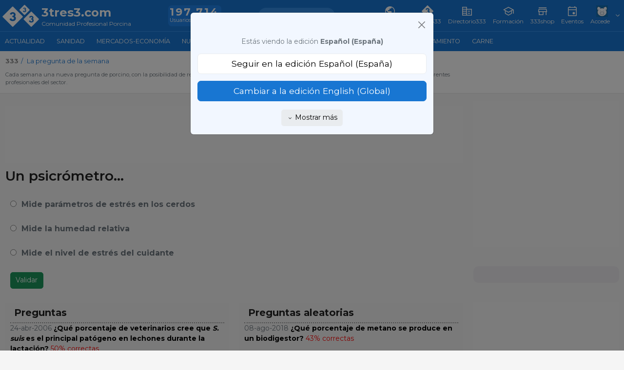

--- FILE ---
content_type: image/svg+xml
request_url: https://www.3tres3.com/3tres3_common/dist_nou/css/images/svg/fiebre_aftosa.svg
body_size: 1504
content:
<?xml version="1.0" encoding="UTF-8"?>
<svg id="Capa_1" xmlns="http://www.w3.org/2000/svg" version="1.1" viewBox="0 0 100 100">
  <!-- Generator: Adobe Illustrator 29.5.1, SVG Export Plug-In . SVG Version: 2.1.0 Build 141)  -->
  <defs>
    <style>
      .st0 {
        fill: none;
        stroke: #505050;
        stroke-linecap: round;
        stroke-linejoin: round;
        stroke-width: 3.9px;
      }
    </style>
  </defs>
  <path class="st0" d="M89,17.8h-3.9c-7.8,0-13-5.9-13.4-11.7H28.3c-.4,5.8-5.6,11.7-13.4,11.7h-3.9c0,3.9-.2,41,3.9,50.7,6.9,15.5,35.1,25.3,35.1,25.3,0,0,28.2-9.9,35.1-25.3,4.2-9.6,3.9-46.8,3.9-50.7Z"/>
  <circle class="st0" cx="50" cy="47.1" r="23.4"/>
  <circle class="st0" cx="43.8" cy="51.3" r="7.5"/>
  <line class="st0" x1="40.2" y1="37.3" x2="36.3" y2="37.3"/>
  <path class="st0" d="M44.2,41.2"/>
  <path class="st0" d="M48,41.2"/>
  <line class="st0" x1="50" y1="23.7" x2="50" y2="21.3"/>
  <line class="st0" x1="61.7" y1="26.8" x2="63" y2="24.4"/>
  <line class="st0" x1="70.3" y1="35.4" x2="72.8" y2="33.9"/>
  <line class="st0" x1="73.4" y1="47.1" x2="76.4" y2="47.1"/>
  <line class="st0" x1="70.3" y1="58.8" x2="72.5" y2="60"/>
  <line class="st0" x1="61.7" y1="67.3" x2="62.9" y2="69.2"/>
  <line class="st0" x1="50" y1="70.5" x2="50" y2="73"/>
  <line class="st0" x1="38.3" y1="67.3" x2="37.3" y2="69.1"/>
  <line class="st0" x1="29.7" y1="58.8" x2="27.8" y2="60.1"/>
  <line class="st0" x1="26.6" y1="47.1" x2="24.2" y2="47"/>
  <line class="st0" x1="29.7" y1="35.4" x2="27.5" y2="34.1"/>
  <line class="st0" x1="38.3" y1="26.8" x2="37" y2="24.6"/>
  <line class="st0" x1="64.2" y1="46.4" x2="60.3" y2="46.4"/>
</svg>

--- FILE ---
content_type: text/javascript; charset=utf-8
request_url: https://www.3tres3.com/3tres3_common/web/lang_es.js?t=20251217
body_size: 16473
content:
web.texto_dejar_comentario = "Publica un nuevo comentario";
web.texto_responder_a = "Responder a";
web.tag_home = "home";
web.tag_usuaris = "usuarios";
web.tag_autors = "autores";
web.tag_quienes_somos = "quienes-somos";
web.tag_nota_legal = "nota-legal";
web.tag_guia = "guia333";
web.tag_clientes = "acceso-clientes";
web.tag_economia = "cotizaciones-de-porcino";
web.tag_preus_europa = "precios-europeos-productor";
web.tag_foto_setmana = "foto-semana";
web.tag_forum = "forum";
web.tag_clasificats = "clasificados";
web.tag_reportajes = "reportajes";
web.tag_noticias_empresa = "noticias_empresa";
web.tag_agenda = "agenda";
web.tag_sim_agua = "simulador-medicacion-en-agua";
web.tag_sim_costes = "simulador-de-costes";
web.tag_caso_clinico = "caso-clinico-del-mundo";
web.tag_atlas = "atlas";
web.tag_prensa = "prensa";
web.tag_humor = "humor";
web.tag_ultima_hora = "ultima-hora";
web.tag_abstracts = "abstracts";
web.tag_contacte = "contacto";
web.tag_publicidad = "publicidad";
web.tag_simulador_ac = "simulador-actividades-criticas";
web.tag_elearning = "formacion";
web.tag_termometro = "termometro_economico_porcino";
web.tag_tienda = "tienda";
web.tag_diccionario = "diccionario-porcino";
web.tag_estadisticas = "estadisticas_porcino";
web.tag_fotos = "fotos";
web.tag_ediagnostico = "ediagnostico";
web.tag_enfermedades = "enfermedades";
web.tag_materias_primas = "precios-materias-primas";
web.tag_politica_privacidad = "politica-de-privacidad";
web.tag_comparadores = "Comparacion-equipamiento";
web.tag_home_actualidad = "actualidad";
web.tag_articulos = "articulos";
web.tag_home_sanidad = "sanidad";
web.tag_home_economia = "economia";
web.tag_home_nutricion = "home_nutricion";
web.tag_home_genetica = "genetica-reproduccion";
web.tag_home_manejo = "manejo";
web.tag_home_instalaciones = "instalaciones";
web.tag_ind_materias_primas = "materias_primas";
web.tag_ppa = "ppa";
web.tag_bdporc = "comparador-datos-reproductivos";
web.tag_preguntas = "que-opinas";
web.tag_home_carne = "carne";
web.tag_home_iberico = "iberico";
web.tag_precios_iberico = "precios-cerdo-iberico";
web.tag_newsletter_iberico = "el_iberico_en_3_minutos";
web.tag_manual = "manual-seguridad-alimentaria";
web.tag_pcv2 = "pcv2";
web.tag_usuarios_100k = "ya_somos_100k";
web.tag_comp_tolves = "comparador-tolvas";
web.tag_comp_abeuradors = "comparador-bebederos";
web.tag_comp_material = "material-manipulable";
web.tag_estadisticas_mat = "estadisticas_materias_primas";
web.tag_eventos = "eventos";
web.tag_app_red_usuario = "app_red_usuario";
web.tag_app_latest_333 = "app_latest_333";
web.tag_app_red_empresa = "app_red_empresa";
web.tag_sim_bandas = "simulador_bandas";
web.tag_ingrenergi = "ingrenergi";
web.tag_pigpef = "pigpef";
web.tag_biocheck = "biocheck";
web.tag_future = "future";
web.tag_manual_necropsia = "manual_de_necropsia";
web.tag_precios_carne = "cotizaciones-carne-de-cerdo";
web.tag_fiebre_aftosa = "fiebre-aftosa";
web.tag_calculadora_purin = "calculadora-purin";
web.tag_terms_of_service = "condiciones_del_servicio";
web.tag_use_of_cookies = "uso_de_cookies";
web.tag_buscador = "buscador";
web.tag_encuestas = "encuestas";
web.tag_tags = "tags";
web.tag_pregunta_semana = "pregunta-semana";
web.tag_seccions = "secciones";
web.tag_newsletter = "la_web_en_3_minutos";
web.tag_sim_reposicion = "simulador_reposicion";
web.tag_autores = "autores";
web.tag_usuaris = "usuarios";
web.idioma='esp';
web.texto_espera = "Espere por favor";
web.text_enviando = "enviando";
web.text_demasiado_grande = "El fichero es demasiado grande. El tama\u00f1o m\u00e1ximo permitido es de {MAX}";
web.text_enviado = "enviado";
web.texto_titulo_confirmacion_borrar_clasificado= '¿Seguro que desea borrar este clasificado?';
web.texto_titulo_confirmacion_renovar_missatge= '¿Seguro que deseas volver a publicar éste clasificado?';
web.agenda_dias = ["Domingo","Lunes","Martes","Mi\u00e9rcoles","Jueves","Viernes","S\u00e1bado"];
web.agenda_meses = ["enero","febrero","marzo","abril","mayo","junio","julio","agosto","septiembre","octubre","noviembre","diciembre"];
web.error_navegador_graficos = "Es muy posible que los gr\u00e1ficos no se visualizen correctamente con el navegador que est\u00e1s utilizando. Por favor, actualiza el navegador a una versi\u00f3n m\u00e1s reciente o preferiblemente usa {CHROME} o {FIREFOX}.";
web.text_cookies = "Este sitio web utiliza cookies, tanto propias como de terceros, para recopilar informaci\u00f3n estad\u00edstica sobre su navegaci\u00f3n y mostrarle publicidad relacionada con sus preferencias, generada a partir de sus pautas de navegaci\u00f3n.Si contin\u00faa navegando, consideramos que acepta su uso.";
web.text_version_antigua_ie = "Est\u00e1s viendo la p\u00e1gina con una versi\u00f3n de I.Explorer muy antigua, \u00e9sta p\u00e1gina web no se ver\u00e1 adecuadamente. Por favor, actualiza el navegador a una versi\u00f3n m\u00e1s reciente o preferiblemente usa {CHROME} o {FIREFOX}.";
web.text_economia_titol_conversio = "Conversi\u00f3n";
web.textes = {"elearning":{"tag_correo":"correo","seleccione":"Seleccione una respuesta"},"pregunta_semana":{"seccion":"Pregunta de la semana"},"foto_semana":{"seccion":"Foto de la semana"},"usuarios":{"accede":"Accede","confirmacion_baja":"\u00bfConfirmas que deseas darte de baja?","si":"S\u00ed","no":"No","mi_foto":"Mi fotograf\u00eda","anterior":"Anterior","autor":"Autor","err_falta_categoria":"Selecciona la categoria","err_falta_foto":"Selecciona la foto","seguidores":"Seguidores","siguiendo":"Siguiendo","especifica_el_mensaje":"especifica el mensaje","crear":"crear","foto":"Foto","publicar":"Publicar","cargando_mas_contenidos":"Cargando m\u00e1s contenidos..","terminos_condiciones":"T\u00e9rminos y Condiciones","publicaciones":"Publicaciones","seguir":"seguir","confirmacion":"Confirmaci\u00f3n","mi_muro":"Mi muro","publica_articulo":"Publica un art\u00edculo","empresa":"Empresa","seguro_borrar_evento":"\u00bfEst\u00e1s seguro de borrar el evento?","programar_publicacion":"Programar publicaci\u00f3n","programada_per":"Programada para:","seguro_desactivar_subsc":"\u00bfSeguro que quieres desactivar la renovaci\u00f3n autom\u00e1tica de la suscripci\u00f3n?","seguro_despublicar_publicacion":"\u00bfSeguro que quieres despublicar el post? Tus seguidores ya habr\u00e1n recibido la notificaci\u00f3n de la publicaci\u00f3n."},"sim_costes":{"pienso":"Pienso","grafic_fijos":"Fijos","otros":"Otros","grafic_lech_dest":"Lech dest.","grafic_lech_20":"Lech 20kg","grafic_cerdo_100":"Cerdo 100kg","ref":"Ref","sim":"Sim"},"web":{"articulos":"Art\u00edculos","seccion":"Secci\u00f3n","tag_perfil":"perfil","ver_mas":"ver m\u00e1s","enero":"enero","febrero":"febrero","marzo":"marzo","abril":"abril","mayo":"mayo","junio":"junio","julio":"julio","agosto":"agosto","septiembre":"septiembre","octubre":"octubre","noviembre":"noviembre","diciembre":"diciembre","abr_enero":"ene","abr_febrero":"feb","abr_marzo":"mar","abr_abril":"abr","abr_mayo":"may","abr_junio":"jun","abr_julio":"jul","abr_agosto":"ago","abr_septiembre":"sep","abr_octubre":"oct","abr_noviembre":"nov","abr_diciembre":"dic","lunes":"Lunes","martes":"Martes","miercoles":"Mi\u00e9rcoles","jueves":"Jueves","viernes":"Viernes","sabado":"S\u00e1bado","domingo":"Domingo","abr_domingo":"Dom","abr_lunes":"Lun","abr_martes":"Mar","abr_miercoles":"Mi\u00e9","abr_jueves":"Jue","abr_viernes":"Vie","abr_sabado":"S\u00e1b","version_antigua_ie":"Est\u00e1s viendo la p\u00e1gina con una versi\u00f3n de I.Explorer muy antigua, \u00e9sta p\u00e1gina web no se ver\u00e1 adecuadamente. Por favor, actualiza el navegador a una versi\u00f3n m\u00e1s reciente o preferiblemente usa {CHROME} o {FIREFOX}.","grabar":"grabar","cancelar":"cancelar","inicia_sesion":"Inicia la sesi\u00f3n","comprar":"Comprar","falta_texto":"Falta el texto","error":"Se ha producido un error","frase_act_politica":"Hemos actualizado nuestra {PRIVACY_POLICY}. A partir de ahora el pa\u00eds y la actividad de los usuarios pasa a ser siempre visible para ayudaros a contactar entre vosotros.","descargar":"descargar","no_iframes_1":"333 no permite el acceso al contenido mediante iFrames.","no_iframes_2":"Para acceder a esta informaci\u00f3n, haz clic en el siguiente enlace.","tipologia_ultima_hora":"Noticia","tipologia_noticias_empresa":"Notas de prensa","tipologia_prensa":"Noticia 333","tipologia_articulos":"Art\u00edculo","tipologia_abstracts":"Abstract","tipologia_caso_clinico":"Caso cl\u00ednico","tipologia_reportajes":"Reportaje","tipologia_humor":"Humor","mostrar":"Mostrar","ocultar":"Ocultar","tipologia_publicacion":"Publicaci\u00f3n","error_tamano":"Ning\u00fan archivo puede ser mayor que {MAX}MB","accede_cuenta_333":"Accede con tu cuenta de usuario de {333}","evento_diferido":"Evento grabado","precio":"Precio","idioma":"Idioma","canvi_idioma":"Quiz\u00e1 prefieras ver la edici\u00f3n en: {IDIOMA}","preg_idioma_web":"\u00bfEn qu\u00e9 idioma quieres ver la web?","otro":"Otro","mostrar_mas":"Mostrar m\u00e1s","viendo_edicion":"Est\u00e1s viendo la edici\u00f3n","selecciona_edicion_ver":"Selecciona la edici\u00f3n que quieras ver","quitar":"quitar","suscribirse":"Suscribirse","rellena_todos_campos":"Rellena todos los campos","ahorro_de_perc":"Ahorro de un {PERCENT}","volver_333":"Volver a 333","cambiar_edicion":"Cambiar a la edici\u00f3n","seguir_edicion":"Seguir en la edici\u00f3n","pide_presupuesto_gratuito":"Pide un presupuesto","confirmacion_permisos_us":"\u00bfSeguro que quieres dar permisos al usuario seleccionado?","selecciona_perfil":"Selecciona el perfil","transfer_admin":"Ten en cuenta que solo puede haber 1 administrador. Si transfieres la administraci\u00f3n a otro usuario dejar\u00e1s de serlo tu.","seguro_cambiar_admin":"\u00bfSeguro que quieres cambiar el administrador?","seguro_borrar_usuario":"\u00bfSeguro  que quieres borrar el usuario?","suscrito":"Suscrito","tipologia_faq":"FAQ","iva":"IVA","publicacion_de":"Publicaci\u00f3n de","seguro_borrar_estudio":"\u00bfSeguro que quieres borrar este estudio?","confirm_desact_comunicados":"Si desactivas los comunicados dejar\u00e1s de recibir las newsletters. \u00bfEst\u00e1s seguro\/a?","especifica_institucion":"Especifica la instituci\u00f3n. Si aparece en el listado puedes seleccionarla.","enviar_mensaje":"Enviar mensaje","selecciona_modalidad":"Selecciona la modalidad","seguro_borrar_empleo":"\u00bfSeguro que quieres borrar este empleo?","especifica_empresa":"Especifica la empresa. Si aparece en el listado puedes seleccionarla.","guardado_exito":"Guardado con \u00e9xito!","ver_precio":"Ver precio","soy":"Soy","especie":"Especie","activo":"Activo","texto_copiado":"Texto copiado al portapapeles"},"buscador":{"agenda":"Agenda","atlas":"Atlas","diccionario":"Diccionario"},"economia":{"titol_mercat":"Mercado"},"guia":{"tag_empreses":"empresas","empresa":"Empresa","producto":"Producto","productos":"Productos","producto_de":"Producto de"},"ediagnostico":{"frase_seleccionar_edat":"Selecciona la edad de los animales afectados","no_malalties_simp":"No hay resultados para estos signos","posibles":"posibles"},"atlas":{"enfermedad":"Enfermedad"},"tienda":{"finalizar_compra":"Finalizar la compra","finalizar":"Finalizar"},"forum":{"cita_de":"cita de {USUARIO}"},"comparadores":{"selecciona":"Selecciona..","selecciona_producto":"Selecciona un producto"},"bdporc":{"borrarGranja":"\u00bfSeguro que quieres borrar esta granja?","alertaEvolucion":"Para ver la evoluci\u00f3n antes debes identificarte","alertaAfegirGranja":"Para a\u00f1adir granjas y grabar tus resultados antes debes identificarte","tu_valor":"Tu valor","media":"Media","valorNoCorrecto":"El valor introducido no es correcto. Entra un valor entre {MIN} y {MAX}."},"sim_bandas":{"n_plazas_maternidad":"N\u00ba plazas maternidad","real":"N\u00ba salas transici\u00f3n","banda":"Banda","edad_destete":"Edad destete (d\u00edas)","n_cerdas":"N\u00ba cerdas productivas","n_lechones_banda":"N\u00ba de lechones destetados por banda","lechones_producidos":"Lechones producidos \/ a\u00f1o","kg_lechon_producidos":"kg de lech\u00f3n producidos \/ a\u00f1o","n_plazas_gestacion_control":"N\u00ba plazas gestaci\u00f3n control","n_plazas_gestacion_confirmada":"N\u00ba plazas gestaci\u00f3n confirmada","total_plazas_gestacion":"Total plazas gestaci\u00f3n","capacidad_destete":"Plazas destete totales","n_lechones_sala":"Plazas cebo \/ banda","n_salas_engorde":"N\u00ba salas engorde","destete":"Destete","cubricion":"Cubrici\u00f3n","parto":"Parto","week":"Semana","banda_1":"Banda 1 (28 d\u00edas)","banda_11":"Banda 1 (21 d\u00edas)","banda_2":"Banda 2 (21 d\u00edas)","banda_3":"Banda 3 (28 d\u00edas)","banda_4":"Banda 4 (21 d\u00edas)","banda_5":"Banda 5 (21 d\u00edas)","banda_55":"Banda 5 (28 d\u00edas)","banda_25":"Banda 2,5 (28 d\u00edas)","gestacion":"Gestaci\u00f3n","tooltip_cerdas":"Cerdas productivas sin tener en cuenta reposici\u00f3n antes de cubrici\u00f3n.","tooltip_plazas_control":"Teniendo en cuenta que se alojan el n\u00famero de lotes espec\u00edficos por cada banda y que los espacios de cerdas repetidas no se rellenan con cerdas de otros lotes.","tooltip_plazas_confirmada":"Teniendo en cuenta que se alojan el n\u00famero de lotes espec\u00edficos por cada banda y que no hay p\u00e9rdidas de gestaci\u00f3n a partir de este momento. Si las p\u00e9rdidas fueran notables, habr\u00eda que a\u00f1adirlas a estas plazas.","semana":"Semana","guardado_exito":"Guardado con \u00e9xito!","weeks":"Semanas","n_lotes_cerdas":"N\u00ba lotes cerdas","tooltip_lotes_cerdas":"Duraci\u00f3n del ciclo dividido por el tipo de banda","dimensionamiento":"Dimensionamiento","MEB1":"MEB 1s(21d)","MEB11":"MEB 1s(28d)","MEB2":"MEB 2s(21d)","MEB25":"MEB 3-2s(28d)\t","MEB3":"MEB 3s(28d)","MEB4":"MEB 4s(21d)","MEB5":"MEB 5s(21d)","MEB55":"MEB 5s(28d)","nueva":"Nueva","actual":"Actual","plazas":"Plazas gestaci\u00f3n","cargar_simulacion":"Cargar simulaci\u00f3n","simulacion_cargada":"Tiene cargada una simulaci\u00f3n, \u00bfquiere sobreescribirla?","anterior":"Anterior","detalle_semana":"Detalle semana","lista":"Lista","lotes_estado":"Lotes por estado","estado_lotes":"Estados por lote","lactacion":"Lactaci\u00f3n","week_abr":"s","siguiente":"Siguiente","lote":"Lote","estado":"Estado"},"ppa":{"wild_cluster_resolved":"Cl\u00faster jabal\u00edes. Resuelto","wild_cluster_ongoing":"Cl\u00faster jabal\u00edes. Activo","domestic_cluster_resolved":"Cl\u00faster cerdos. Resuelto","domestic_cluster_ongoing":"Cl\u00faster cerdos. Activo","domestic_resolved":"Cerdos. Resuelto","domestic_ongoing":"Cerdos. Activo","wild_resolved":"Jabal\u00edes. Resuelto","wild_ongoing":"Jabal\u00edes. Activo","data_inici":"Fecha de inicio del brote","data_final":"Fecha de fin del brote","susceptibles":"Animales susceptibles","casos":"Casos","senglars":"Jabal\u00edes","porcs":"Cerdos"},"aftosa":{"porcino":"Porcino","vacuno":"Vacuno","ovino":"Ovino\/Caprino","otros":"Otros","domestico":"Dom\u00e9stico","salvaje":"Salvaje","activo":"Activo","resuelto":"Resuelto"},"sim_purin":{"superior_a":"Superior a {NUM}","entre_min_max":"Entre {MIN} y {MAX}","campo_requerido":"Campo requerido","simulacion_ok":"Simulaci\u00f3n guardada correctamente","simulacion_cargada_ok":"Se ha cargado la simulaci\u00f3n","seguro_borrar":"\u00bfSeguro que quieres borrar la simulaci\u00f3n seleccionada?"}};
usuaris.textes = {"text_usuarios_abandonar_grupo":"abandonar el grupo","text_usuarios_accede":"Accede","text_usuarios_accede_a":"y accede a precios de porcino, buscador y m\u00e1s","text_usuarios_accede_a_mis_grupos":"Accede a {MY_GROUPS}","text_usuarios_accede_desc":"y accede a precios de porcino, buscador, ...<br><span class=\"gratuito\">Es gratuito y r\u00e1pido<\/span>","text_usuarios_accepta_condicions_333":"Acepto los {TERMS_AND_CONDITIONS} y la {PRIVACY_POLICY} de 333","text_usuarios_acceso_newsletters":"Acceso a las Newsletters informativas","text_usuarios_acceso_precios":"Acceso al <b>hist\u00f3rico de precios<\/b> de los mercados de porcino y <b>comparaci\u00f3n entre mercados<\/b>","text_usuarios_accion_en_grupo":"Alguien del grupo realiza una acci\u00f3n","text_usuarios_aceptar":"Aceptar","text_usuarios_acepto_condiciones":"He le\u00eddo y acepto las condiciones legales sobre protecci\u00f3n de datos personales.","text_usuarios_acepto_condiciones_js":"Para registrarte debes aceptar las condiciones legales sobre protecci\u00f3n de datos personales.","text_usuarios_acerca_mi":"Acerca de mi..","text_usuarios_actividad":"Actividad","text_usuarios_actualizando":"actualizando..","text_usuarios_actualizar":"actualizar","text_usuarios_actualizar_imagen":"actualizar imagen","text_usuarios_actualiza_tu_perfil":"Actualiza tu perfil","text_usuarios_adjunta":"Adjunta","text_usuarios_adjunta_imagen":"Adjunta una imagen inferior a {FILE_SIZE}.","text_usuarios_adjunta_link":"Adjunta un link, autom\u00e1ticamente se cargar\u00e1 el t\u00edtulo y la descripci\u00f3n de la p\u00e1gina.","text_usuarios_adjunta_pdf":"Puedes adjuntar un fichero PDF inferior a {FILE_SIZE}.","text_usuarios_adjunta_video":"Puedes adjuntar un video de Youtube o de Vimeo, especifica el link del video.","text_usuarios_admin":"ADMIN","text_usuarios_alerta_afganistan":"En tu perfil pone que eres de Afganist\u00e1n, \u00bfes correcto? (Afganist\u00e1n no tiene mucha tradici\u00f3n en producci\u00f3n porcina, pero al ser el primer pa\u00eds de la lista genera muchos errores)","text_usuarios_alerta_estudiante":"En tu perfil pone que eres estudiante, pero te registraste hace {NUM_ANOS} a\u00f1os, \u00bfsigues estudiando?","text_usuarios_alerta_pais_otros":"En tu perfil pone que tu pa\u00eds es 'Otros'. \u00bfSeguro que no est\u00e1 en la lista?","text_usuarios_alerta_profesion_otros":"En tu perfil pone que tu profesi\u00f3n es Otros, \u00bfseguro que no hay ninguna de la lista que encaje con tu trabajo?","text_usuarios_algunos_nuestros_autores":"Algunos de nuestros autores:","text_usuarios_alias_no_disponible":"El alias no est\u00e1 disponible","text_usuarios_alias_no_encontrado":"Alias no encontrado","text_usuarios_alias_no_valido":"Alias no v\u00e1lido. S\u00f3lo puede contener letras, n\u00fameros y '_'","text_usuarios_alias_publicacion_forum":"{ALIAS} ha publicado un mensaje en el forum de {WEB}","text_usuarios_alias_seguido_por":"{ALIAS} es seguido por {FOLLOWERS_NUMBER} usuarios","text_usuarios_alias_siguiendo":"{ALIAS} est\u00e1 siguiendo","text_usuarios_alias_siguiendo_a_usuarios":"{ALIAS} est\u00e1 siguiendo a {USERS_NUMBER} usuarios","text_usuarios_align_center":"Centrado","text_usuarios_align_left":"Izquierda","text_usuarios_align_right":"Derecha","text_usuarios_ampliar":"Ampliar","text_usuarios_anade_comentario":"A\u00f1ade un comentario","text_usuarios_anadir":"a\u00f1adir","text_usuarios_anadir_imagen":"A\u00f1adir imagen","text_usuarios_anadir_pdf":"A\u00f1adir PDF","text_usuarios_anadir_video":"a\u00f1adir video..","text_usuarios_anterior":"Anterior","text_usuarios_apuntado_lista":"Est\u00e1s suscrito a esta lista","text_usuarios_aqui":"aqu\u00ed","text_usuarios_archivo":"Archivo","text_usuarios_arrastra_aqui":"arrastra una imagen aqu\u00ed","text_usuarios_articulos_que_sigues":"Art\u00edculos favoritos","text_usuarios_articulo_anadido":"art\u00edculo a\u00f1adido a tus favoritos","text_usuarios_articulo_borrado":"art\u00edculo borrado de tus favoritos","text_usuarios_asistentes":"Asistentes","text_usuarios_aun_no_eres_usuario":"\u00bfA\u00fan no eres usuario de","text_usuarios_autor":"Autor","text_usuarios_autores":"autores","text_usuarios_autores_que_sigues":"Autores que sigues","text_usuarios_autor_anadido":"autor a\u00f1adido a tus favoritos","text_usuarios_autor_borrado":"autor borrado de tus favoritos","text_usuarios_autor_sigues":"Un autor que sigues","text_usuarios_autor_sigues_publica":"Un autor que sigues publica un nuevo art\u00edculo","text_usuarios_baja_boton":"Baja","text_usuarios_baja_descripcion1":"Ten en cuenta que al darte de baja no tendr\u00e1s acceso al buscador ni a las gr\u00e1ficas y datos de precios hist\u00f3ricos. ","text_usuarios_baja_descripcion2":"Elimina toda la informaci\u00f3n personal y suscripciones del anillo 333","text_usuarios_baja_titulo":"Darme de baja del anillo 333","text_usuarios_baja_usuario_frase1":"La baja del anillo 333 se ha realizado correctamente","text_usuarios_bloquea":"Bloquea","text_usuarios_bloqueado":"Bloqueado","text_usuarios_borrar":"borrar","text_usuarios_borrarme":"Borrarme","text_usuarios_borrar_pdf":"\u00bfSeguro que quieres borrar el PDF?","text_usuarios_buscador":"Utilizaci\u00f3n del buscador para encontrar art\u00edculos publicados desde 1998","text_usuarios_buscar":"Buscar","text_usuarios_buscar_autores":"buscar autores","text_usuarios_buscar_por_pais":"Buscar por pa\u00eds","text_usuarios_buscar_usuarios":"buscar usuarios","text_usuarios_cambiar_password":"Cambiar contrase\u00f1a","text_usuarios_cambiar_titulo":"cambiar t\u00edtulo","text_usuarios_cancelar":"cancelar","text_usuarios_captcha":"Especificar el c\u00f3digo de seguridad","text_usuarios_cargando_mas_contenidos":"Cargando m\u00e1s contenidos..","text_usuarios_carne":"Carne","text_usuarios_categoria":"Categor\u00eda","text_usuarios_cerdos":"Cerdos","text_usuarios_cerrar":"cerrar","text_usuarios_comenta":"comenta","text_usuarios_comentar":"Comentar","text_usuarios_comentarios":"Comentarios","text_usuarios_comentarios_articulo_publicados":"Comentarios de art\u00edculos publicados","text_usuarios_comentarios_art_que_sigues":"Comentarios que sigues","text_usuarios_comentario_de_articulo":"{ALIAS} ha comentado un art\u00edculo de {WEB}","text_usuarios_comentario_estadistica":"{ALIAS} ha comentado en una estad\u00edstica de {WEB}","text_usuarios_comentario_foto":"{ALIAS} ha comentado una foto","text_usuarios_comentario_mercado":"{ALIAS} ha comentado en un mercado en {WEB}","text_usuarios_comentario_publicacion":"{ALIAS} ha comentado una publicaci\u00f3n","text_usuarios_comentar_en_articulo":"Para publicar un nuevo comentario accede al art\u00edculo","text_usuarios_comentar_en_forum":"Para comentar este tema accede al forum ","text_usuarios_como_participar":"C\u00f3mo participar","text_usuarios_comparte_algo_grupo":"Comparte algo con el grupo","text_usuarios_comparte_usuarios":"Comparte algo con los usuarios de 333","text_usuarios_comunicados":"Comunicados","text_usuarios_configuracion":"Configuraci\u00f3n","text_usuarios_confirmacion":"Confirmaci\u00f3n","text_usuarios_confirmacion_baja":"\u00bfConfirmas que deseas darte de baja?","text_usuarios_conocer_historia":"\u00a1Estamos deseando conocer tu historia!","text_usuarios_contenido_veterinarios":"Contenido espec\u00edfico para veterinarios","text_usuarios_continuar_acepto_condiciones":"Al continuar aceptas nuestros {TERMS_AND_CONDITIONS} y la {PRIVACY_POLICY}","text_usuarios_conversaciones_abiertas":"Estas son las conversaciones que ya tienes abiertas.","text_usuarios_cp_no_valido":"El c\u00f3digo postal especificado no corresponde con la zona de env\u00edo seleccionada.","text_usuarios_creado_el":"Creado el:","text_usuarios_crear":"crear","text_usuarios_crea_compte_333":"Crea tu cuenta en 333","text_usuarios_crea_nuevo_grupo":"Crea un nuevo grupo privado e invita a usuarios.","text_usuarios_cuenta_activada":"Felicidades, has activado tu cuenta de 333.","text_usuarios_darse_baja":"Darse de baja","text_usuarios_datos":"Datos usuario","text_usuarios_datos_actualizados":"Datos actualizados","text_usuarios_datos_usuario":"Tus datos","text_usuarios_datos_usuario_actividad":"Actividad","text_usuarios_datos_usuario_actualizado":"Hemos actualizado tu perfil","text_usuarios_datos_usuario_alias":"Mi alias","text_usuarios_datos_usuario_apellidos":"Apellidos","text_usuarios_datos_usuario_codigo_postal":"C\u00f3digo postal","text_usuarios_datos_usuario_confirmar_password":"Confirmar contrase\u00f1a","text_usuarios_datos_usuario_departamento":"Departamento","text_usuarios_datos_usuario_direccion":"Direcci\u00f3n","text_usuarios_datos_usuario_email":"Usuario (direcci\u00f3n e-mail)","text_usuarios_datos_usuario_enviar_formulario":"Enviar","text_usuarios_datos_usuario_fecha_nacimiento":"Fecha nacimiento","text_usuarios_datos_usuario_idioma":"Idioma para los comunicados","text_usuarios_datos_usuario_interes_cerdo_iberico":"cerdo Ib\u00e9rico","text_usuarios_datos_usuario_modificar_datos":"Modificar los datos del usuario","text_usuarios_datos_usuario_movil":"M\u00f3vil","text_usuarios_datos_usuario_nombre":"Nombre","text_usuarios_datos_usuario_nuevo_usuario":"Nuevo usuario","text_usuarios_datos_usuario_pais":"Pa\u00eds","text_usuarios_datos_usuario_password":"Contrase\u00f1a","text_usuarios_datos_usuario_poblacion":"Poblaci\u00f3n","text_usuarios_datos_usuario_provincia":"Provincia\/Estado\/Departamento","text_usuarios_datos_usuario_seleccionar_opciones":"A continuaci\u00f3n marca las secciones a las que deseas subscribirte","text_usuarios_datos_usuario_tag_ambiente":"medio ambiente","text_usuarios_datos_usuario_tag_bienestar":"comportamiento-bienestar","text_usuarios_datos_usuario_tag_bioseguridad":"bioseguridad","text_usuarios_datos_usuario_tag_calidad":"Calidad","text_usuarios_datos_usuario_tag_carne":"carne","text_usuarios_datos_usuario_tag_carn_ambiente":"medio ambiente","text_usuarios_datos_usuario_tag_carn_bienestar":"comportamiento-bienestar","text_usuarios_datos_usuario_tag_comerc":"Comercializaci\u00f3n y marketing","text_usuarios_datos_usuario_tag_economia":"mercados-econom\u00eda","text_usuarios_datos_usuario_tag_elab_carnica":"Elaboraci\u00f3n c\u00e1rnica","text_usuarios_datos_usuario_tag_formacion":"Formaci\u00f3n","text_usuarios_datos_usuario_tag_genetica":"gen\u00e9tica-reproducci\u00f3n","text_usuarios_datos_usuario_tag_instalaciones":"instalaciones-equipamiento","text_usuarios_datos_usuario_tag_investigacion":"Investigaci\u00f3n \/ innovaci\u00f3n \/ desarrollo","text_usuarios_datos_usuario_tag_log_transp":"Log\u00edstica y transporte","text_usuarios_datos_usuario_tag_manejo":"manejo","text_usuarios_datos_usuario_tag_maq_tecn":"Maquinaria y tecnolog\u00eda","text_usuarios_datos_usuario_tag_nutricion":"nutrici\u00f3n","text_usuarios_datos_usuario_tag_packaging":"Packaging","text_usuarios_datos_usuario_tag_prod_porcina":"Producci\u00f3n porcina","text_usuarios_datos_usuario_tag_sanidad":"sanidad","text_usuarios_datos_usuario_tag_seg_aliment":"Seguridad alimentaria","text_usuarios_datos_usuario_tag_transporte":"transporte","text_usuarios_datos_usuario_telefono":"Tel\u00e9fono","text_usuarios_datos_usuario_texto_password":"(s\u00f3lo si deseas cambiar de contrase\u00f1a)","text_usuarios_datos_usuario_veterinario":"Soy veterinario","text_usuarios_debes_estar_logado":"Debes acceder como usuario para ver el perfil p\u00fablico de otro usuario","text_usuarios_dejar_de_seguir":"dejar de seguir","text_usuarios_desactiva":"Desactiva","text_usuarios_desactiva_notif_mens":"Desactiva las notificaciones por email de mensajes privados.","text_usuarios_desbloquear":"Desbloquear","text_usuarios_desconectando":"desconectando..","text_usuarios_descripcion":"Descripci\u00f3n","text_usuarios_desde_tu_ultima_visita":"fue el","text_usuarios_direccio_apuntada_llista":"La direcci\u00f3n de correo {EMAIL} ha sido apuntada correctamente a la lista {MAILING}.","text_usuarios_editar":"editar","text_usuarios_editar_datos":"Editar tus datos","text_usuarios_email_alta_cuerpo":"Te has inscrito en 333","text_usuarios_email_alta_titulo":"Usuario inscrito","text_usuarios_email_baja_cuerpo":"Se ha desinscrito de 333","text_usuarios_email_baja_titulo":"Usuario desinscrito","text_usuarios_email_cambio_password":"Introduce tu email y te enviaremos las instrucciones para cambiar tu contrase\u00f1a.","text_usuarios_email_desactivacio_frase1":"Los \u00faltimos mensajes enviados por 333 a tu e-mail ({EMAIL}) no se han entregado correctamente. Dichos mensajes nos han sido devueltos debido a un error en la entrega a tu direcci\u00f3n de e-mail.","text_usuarios_email_desactivacio_frase2":"Los \u00faltimos mensajes enviados por 333 a tu e-mail ({EMAIL}) no se han entregado correctamente. Dichos mensajes nos han sido devueltos debido a un error en la entrega a tu direcci\u00f3n de e-mail.","text_usuarios_email_desactivacio_frase3":"Es por este motivo que dejaremos de enviarte las newsletters informativas de 333 por correo electr\u00f3nico (la web en 3 minutos, noticias, el term\u00f3metro econ\u00f3mico,...)","text_usuarios_email_desactivacio_frase4":"Sin embargo, si tu direcci\u00f3n de e-mail sigue siendo v\u00e1lida, s\u00f3lo tienes que clicar {AQUI} para continuar recibiendo la informaci\u00f3n de 333 como hasta hoy.","text_usuarios_email_desactivacio_titol":"Fallo en la entrega de mensajes y anulaci\u00f3n del env\u00edo de newsletters 333","text_usuarios_email_enviado":"Hemos enviado la contrase\u00f1a a la direcci\u00f3n email indicada.","text_usuarios_email_instrucciones_enviado":"Hemos enviado las instrucciones a la direcci\u00f3n email indicada.","text_usuarios_email_password_titulo":"Tu contrase\u00f1a en el anillo333","text_usuarios_email_recuperar_frase_1":"Hemos recibido tu petici\u00f3n para recuperar tu acceso a 333. Clica {AQUI} para introducir una nueva contrase\u00f1a.","text_usuarios_email_recuperar_frase_2":"Si no hubieras solicitado esta informaci\u00f3n, por favor contacta con nosotros en {EMAIL}.","text_usuarios_empresa":"Empresa","text_usuarios_empresas_que_sigues":"Empresas que sigues","text_usuarios_enlace_caducado":"Este enlace ha caducado ya que s\u00f3lo permite un acceso. Por favor, reinicia de nuevo el proceso.","text_usuarios_enlace_no_valido":"El enlace de Youtube o Vimeo no es v\u00e1lido","text_usuarios_enlace_web_no_valido":"El enlace no es v\u00e1lido, aseg\u00farate de que empiece por http","text_usuarios_en_el_grupo":"en el grupo","text_usuarios_eres_veterinario":"\u00bfEres veterinario?","text_usuarios_err_actualizar_grupo":"Error al actualizar el grupo","text_usuarios_err_crear_grupo":"Error al crear el grupo","text_usuarios_err_falta_categoria":"Selecciona la categoria","text_usuarios_err_falta_descripcion":"Falta la descripci\u00f3n","text_usuarios_err_falta_enlace":"introduce el enlace","text_usuarios_err_falta_foto":"Selecciona la foto","text_usuarios_err_falta_nombre_grupo":"Especifica el nombre del grupo","text_usuarios_err_falta_pdf":"Selecciona el PDF","text_usuarios_err_falta_video":"introduce el video","text_usuarios_err_grabar_foto":"Error al grabar la foto","text_usuarios_es":"Es","text_usuarios_escribe_comentario":"escribe el comentario","text_usuarios_escriu_missatge":"Escribe un mensaje","text_usuarios_especifica_el_mensaje":"especifica el mensaje","text_usuarios_estas_registrado_link":"\u00bfYa est\u00e1s registrado en 333? <a class=\"aqui\" href=\"javascript:web.pantalla_registre()\">Accede aqu\u00ed<\/a>.","text_usuarios_estas_siguiendo_a_autores":"Est\u00e1s siguiendo a {AUTHORS_NUMBER} autores","text_usuarios_estas_siguiendo_a_usuarios":"Est\u00e1s siguiendo a {USERS_NUMBER} usuarios","text_usuarios_estas_siguiendo_empresa":"Est\u00e1s siguiendo esta empresa.","text_usuarios_estas_siguiendo_hilo":"Est\u00e1s siguiendo este hilo.","text_usuarios_estas_siguiendo_mercado":"Est\u00e1s siguiendo este mercado.","text_usuarios_estas_siguiendo_usuario":"Est\u00e1s siguiendo a \u00e9ste usuario","text_usuarios_estoy_interesado":"Estoy interesado en ...","text_usuarios_es_gratuito":"Es gratuito y r\u00e1pido","text_usuarios_faltan_datos_obligatorios":"Falta alg\u00fan dato obligatorio","text_usuarios_fecha":"fecha","text_usuarios_filtrar_categoria":"filtrar por categor\u00eda","text_usuarios_firma":"Firma (se mostrar\u00e1 al final de cualquier mensaje que publiques)","text_usuarios_formato_password":"El pasword debe contener s\u00f3lo caracteres alfanum\u00e9ricos (a-z,  0-9) y tener entre 4 y 12 car\u00e1cteres.","text_usuarios_formulario_alta_1":"Para ser miembro de 3tres3 y beneficiarte de","text_usuarios_formulario_alta_2":"todas sus ventajas","text_usuarios_formulario_alta_3":"rellena el siguiente formulario.","text_usuarios_formulario_modificar_datos":"Puedes modificar tus datos de usuario con el siguiente formulario.","text_usuarios_forums_que_sigues":"Hilos del forum que sigues","text_usuarios_foto":"Foto","text_usuarios_fotos":"Fotos","text_usuarios_frase_bloquejar_usuari":"Puedes bloquear a este usuario para que no pueda enviarte m\u00e1s mensajes. \u00bfQuieres hacerlo?","text_usuarios_frase_comunicados":"Quiero recibir novedades y promociones de 333 as\u00ed como informaci\u00f3n de productos y servicios del sector porcino","text_usuarios_frase_comunicados_shop":"Quiero recibir noticias y promociones de 333shop.com","text_usuarios_frase_conversa_privada":"Aqu\u00ed puedes conversar de forma privada con este usuario.","text_usuarios_frase_conv_privada":"Para empezar una conversaci\u00f3n privada con un nuevo usuario, debes hacerlo desde su p\u00e1gina. Puedes buscarlos aqu\u00ed: ","text_usuarios_frase_denuncia_usuari":"Denuncia a este usuario si publica Spam, contenidos ofensivos o crees que su cuenta ha sido pirateada.","text_usuarios_frase_desactivar":"Nuestros filtros autom\u00e1ticos han bloqueado tu mensaje y tu cuenta ser\u00e1 deshabilitada. Para cualquier comentario contacta con: {EMAIL}","text_usuarios_frase_grupos":"En este apartado podr\u00e1s interactuar con otros usuarios a trav\u00e9s de grupos privados donde el contenido que se publique ser\u00e1 visible s\u00f3lo para los integrantes del grupo.","text_usuarios_frase_invitacio_usuari":"un usuario de 333: {ALIAS}, te ha invitado al grupo {GROUP_NAME}","text_usuarios_frase_no_actividad":"<p>En esta pantalla ver\u00e1s todas tus publicaciones y las de autores, usuarios o mercados que sigas. An\u00edmate a compartir o sigue las publicaciones de otros usuarios.<\/p><p>Configura tus preferencias en la pesta\u00f1a {MY_FAVORITES}<\/p>","text_usuarios_frase_no_actividad_app":"<p>En esta pantalla ver\u00e1s todas tus publicaciones y las de autores, usuarios o mercados que sigas. An\u00edmate a compartir o sigue las publicaciones de otros usuarios.<\/p>","text_usuarios_frase_no_actividad_perfil":"Este usuario todav\u00eda no ha compartido nada ni ha tenido actividad en 333","text_usuarios_frase_no_fotos":"A\u00fan no se ha publicado ninguna fotograf\u00eda en el grupo. Todas las fotos publicadas se ver\u00e1n aqu\u00ed.","text_usuarios_frase_no_pdf":"A\u00fan no se ha publicado ning\u00fan documento PDF en el grupo. Todos los documentos publicados se ver\u00e1n aqu\u00ed.","text_usuarios_frase_no_publicacio_grup":"A\u00fan no hay ninguna publicaci\u00f3n en el grupo, comparte una foto, un PDF un enlace o un v\u00eddeo con los usuarios del grupo desde el formulario superior.","text_usuarios_frase_no_usuaris_grup":"No hay usuarios en el grupo, invita a usuarios de 333 a este grupo privado.","text_usuarios_frase_password_modificado":"Tu contrase\u00f1a ha sido actualizada correctamente.","text_usuarios_frase_promo_100_pasos_1":"Graba un v\u00eddeo en formato horizontal explicando c\u00f3mo o por qu\u00e9 has llegado a formar parte de nuestra familia. Una an\u00e9cdota,  una historia divertida, un prop\u00f3sito, alg\u00fan comentario a nivel profesional\u2026","text_usuarios_frase_promo_100_pasos_2":"Una vez tengas tu experiencia lista y grabada, solamente debes de enviarlo, junto con tu nombre, por WhatsApp al {TELEFONO} y autom\u00e1ticamente entrar\u00e1s en el sorteo y formar\u00e1s parte de nuestro proyecto de 100k usuarios.","text_usuarios_frase_publica_foto":"Publica una nueva foto. Esta foto se mostrar\u00e1 a todos los visitantes de las webs 333 (sean o no usuarios registrados) en la secci\u00f3n {PICTURES_SECTION_NAME}. Cualquier usuario de 333 podr\u00e1 utilizarla ({POLITICA_PRIVACIDAD}).","text_usuarios_girar_derecha":"Girar hacia la derecha","text_usuarios_girar_izquierda":"Girar hacia la izquierda","text_usuarios_grabar":"grabar","text_usuarios_gratuito":"gratuito y r\u00e1pido","text_usuarios_gratuito_2":"gratuito","text_usuarios_grupo":"Grupo","text_usuarios_grupo_no_valido":"grupo no v\u00e1lido","text_usuarios_gusta_articulo":"a {ALIAS} le gusta un art\u00edculo de {WEB}","text_usuarios_gusta_foto":"a {ALIAS} le gusta una foto","text_usuarios_has_olvidado_password_link":"Si has olvidado tu contrase\u00f1a te la enviamos <a class=\"botoGris petit\" href=\"javascript:web.pantalla_registre(1)\">aqu\u00ed<\/a>","text_usuarios_hilos_forum_que_ha_participado":"Hilos del forum en que has participado","text_usuarios_hilos_forum_que_sigues":"Hilos del forum que sigues","text_usuarios_hilo_ananido":"hilo a\u00f1adido a tus favoritos","text_usuarios_hilo_borrado":"hilo borrado de tus favoritos","text_usuarios_hola":"Hola","text_usuarios_hola_nombre":"\u00a1Hola {NOMBRE}!","text_usuarios_hola_usuario":"Hola {NOMBRE}, Introduce tu nueva contrase\u00f1a para acceder a 333.","text_usuarios_imagenes":"Im\u00e1genes","text_usuarios_imagen_subida":"imagen subida","text_usuarios_invitacion_grupo":"Te invitan a un grupo","text_usuarios_invitar":"invitar","text_usuarios_invitar_grupo":"Invitar a un grupo","text_usuarios_lea_condiciones_1":"Lee detenidamente nuestra ","text_usuarios_lea_condiciones_3":". El registro implica necesariamente la aceptaci\u00f3n del env\u00edo por e-mail de informaciones comerciales (propias o de  patrocinadores).","text_usuarios_link":"Link","text_usuarios_link_registrar":"reg\u00edstrate","text_usuarios_logate_o_sigue_navegando":"Accede como usuario si deseas modificar otros datos de tu perfil o contin\u00faa navegando.","text_usuarios_logate_y_actualiza":"Accede como usuario y actualiza tu perfil","text_usuarios_logate_y_apuntate":"Accede y ap\u00fantate a la lista","text_usuarios_login_email":"email","text_usuarios_login_password":"contrase\u00f1a","text_usuarios_login_recordar":"recordar","text_usuarios_login_submit":"Accede","text_usuarios_login_usuarios_1":"somos","text_usuarios_login_usuarios_2":"usuarios","text_usuarios_login_usuario_existente":"Accede","text_usuarios_login_usuario_nuevo":"Nuevo usuario","text_usuarios_logout":"desconectar","text_usuarios_mandanos_video":"M\u00e1ndanos tu v\u00eddeo","text_usuarios_mas_20000_articulos":"M\u00e1s de 20.000 art\u00edculos de porcino","text_usuarios_megusta_actividad":"a {ALIAS} le gusta una publicaci\u00f3n","text_usuarios_mensajes":"Mensajes","text_usuarios_mensajes_nuevos":"Mensajes nuevos","text_usuarios_mensajes_privados":"Mensajes privados","text_usuarios_mensajes_privados_con":"Mensajes privados con {USUARIO}","text_usuarios_mercados_que_sigues":"Mercados que sigues","text_usuarios_me_gusta":"me gusta","text_usuarios_miembros":"Miembros","text_usuarios_mis_clasificados":"Mis clasificados","text_usuarios_mis_compras":"Mis compras","text_usuarios_mis_cursos":"Mis cursos","text_usuarios_mis_datos":"Mis datos","text_usuarios_mis_favoritos":"Mis favoritos","text_usuarios_mis_fotos":"Mis fotos","text_usuarios_mis_grupos":"Mis grupos","text_usuarios_mis_publicaciones":"Mis publicaciones","text_usuarios_mi_fondo":"Mi fondo","text_usuarios_mi_foto":"Mi fotograf\u00eda","text_usuarios_mi_muro":"Mi muro","text_usuarios_mi_perfil":"Mi perfil p\u00fablico","text_usuarios_mi_perfil_abr":"Mi perfil","text_usuarios_mi_perfil_explicacion":"\u00c9sta es la \u00fanica informaci\u00f3n que ser\u00e1 visible por los otros usuarios, que puede aparecer en los comentarios de art\u00edculos o en posts del forum.","text_usuarios_mostrar_mi_actividad":"Mostrar mi actividad","text_usuarios_mostrar_mi_email":"Mostrar mi e-mail","text_usuarios_mostrar_mi_nombre":"Mostrar mi nombre","text_usuarios_mostrar_mi_pais":"Mostrar mi pa\u00eds","text_usuarios_msg_error_activar_cuenta":"Error al activar la cuenta de usuario","text_usuarios_msg_error_actividad_obligatoria":"La actividad es obligatoria","text_usuarios_msg_error_actividad_si_veterinario":"Has seleccionado 'veterinario' como tu actividad, por tanto debes marcar 'S\u00ed' en 'Soy veterinario'","text_usuarios_msg_error_alias_no_disponible":"El alias no est\u00e1 disponible","text_usuarios_msg_error_alias_obligatorio":"El alias es obligatorio","text_usuarios_msg_error_apellidos_obligatorios":"El apellido es obligatorio","text_usuarios_msg_error_captcha":"Error en el c\u00f3digo de seguridad","text_usuarios_msg_error_cuenta_desactivada":"Hemos deshabilitado tu cuenta debido a que los env\u00edos realizados han sido err\u00f3neos.","text_usuarios_msg_error_cuenta_desactivada_2":"Si quieres recuperar la informaci\u00f3n que ten\u00edas en tu cuenta ({EMAIL}), env\u00edanos un e-mail a {EMAIL_TO} especificando la nueva direcci\u00f3n de e-mail junto con la anterior.","text_usuarios_msg_error_cuenta_no_activada":"La cuenta a\u00fan no est\u00e1 activada. Acabamos de enviar un e-mail con las instrucciones para activarla.","text_usuarios_msg_error_email_no_disponible":"Esta direcci\u00f3n de email ya est\u00e1 siendo usada por otro usuario.","text_usuarios_msg_error_email_no_disponible_2":"Esta direcci\u00f3n de email ya ha sido registrada previamente en 333.","text_usuarios_msg_error_email_no_valido":"Direcci\u00f3n de email no v\u00e1lida","text_usuarios_msg_error_email_obligatorio":"El e-mail es obligatorio","text_usuarios_msg_error_falta_email":"El e-mail es obligatorio","text_usuarios_msg_error_falta_email_password":"Indica tu e-mail y tu contrase\u00f1a","text_usuarios_msg_error_falta_login":"El e-mail es obligatorio","text_usuarios_msg_error_falta_password":"La contrase\u00f1a es obligatoria","text_usuarios_msg_error_nombre_obligatorio":"El nombre es obligatorio","text_usuarios_msg_error_no_email":"El usuario no est\u00e1 inscrito en <strong>3tres3.usuarios<\/strong>","text_usuarios_msg_error_pais_obligatorio":"El pa\u00eds es obligatorio","text_usuarios_msg_error_password":"La contrase\u00f1a es obligatoria","text_usuarios_msg_error_passwords_distintos":"Las contrase\u00f1as son distintas","text_usuarios_msg_error_password_incorrecto":"La contrase\u00f1a no es correcta","text_usuarios_msg_error_veterinario_obligatorio":"Selecciona si eres veterinario","text_usuarios_newsletters":"Newsletters","text_usuarios_newsletters_ediciones":"A continuaci\u00f3n marca las newsletters que quieras recibir de la edici\u00f3n:","text_usuarios_newsletter_reenviar":"Reenvia esta newsletter a un amigo","text_usuarios_newsletter_reenviar_2":"Hola {USUARIO},<br>Envia la newsletter <i>{NEWSLETTER_NAME}<\/i> del {FECHA} a uno o varios amigos","text_usuarios_newsletter_reenviar_3":"Hola {USUARIO},<br> {SENDER} te recomienda la  newsletter <i>{NEWSLETTER_NAME}<\/i> de {WEB}. Si quieres recibirla puedes apuntarte {AQUI}","text_usuarios_no":"No","text_usuarios_nombre_grupo":"Nombre del grupo","text_usuarios_notificaciones":"Notificaciones","text_usuarios_notificacion_desactivada":"La notificaci\u00f3n se ha desactivado correctamente.","text_usuarios_novedades_en":"tu \u00faltima visita en","text_usuarios_no_acceso_grupo":"No tienes acceso al grupo.","text_usuarios_no_apuntado_lista":"No est\u00e1s suscrito a la lista","text_usuarios_no_ficheros":"No hay ficheros","text_usuarios_no_imagenes":"No hay im\u00e1genes","text_usuarios_no_publicada":"No publicada","text_usuarios_no_sigues_forum":"A\u00fan no sigues ning\u00fan hilo del forum. Para seguir un hilo del forum clica en el enlace \"Seguir este hilo\" que aparece en la p\u00e1gina del hilo","text_usuarios_no_sigues_usuario":"No sigues a este usuario","text_usuarios_no_tienes_permisos":"No tienes permisos","text_usuarios_nuevo_grupo":"Nuevo grupo","text_usuarios_nuevo_precio_en":"Nuevo precio en","text_usuarios_nuevo_precio_mercado_sigues":"Se publica un nuevo precio en un mercado que sigues","text_usuarios_nuevo_usuario_frase1":"Gracias por registrarte en 333","text_usuarios_nuevo_usuario_frase2":"Hemos enviado un mensaje con la contrase\u00f1a a tu e-mail para que puedas conectarte","text_usuarios_num_fotos_paginas":"{PICTURES_NUMBER} fotos, p\u00e1g {PAGE_NUMBER} de {PAGE_TOTAL}","text_usuarios_oir_historia":"\u00a1Queremos o\u00edr tu historia!","text_usuarios_online_desde_1998":"Online desde 1998","text_usuarios_opciones":"Opciones","text_usuarios_ordenar_por":"ordenar por","text_usuarios_pagina_recuperacio_frase1":"Tu suscripci\u00f3n a las newsletters informativas de 333 (la web en 3 minutos, noticias, el term\u00f3metro econ\u00f3mico,...) se ha restablecido correctamente.","text_usuarios_pagina_recuperacio_frase2":"Seguiremos enviando la informaci\u00f3n a tu e-mail como ven\u00edamos haciendo hasta hoy.","text_usuarios_pagina_recuperacio_frase3":"Si tienes alguna duda sobre los servicios de registro, por favor contacta con nosotros en {EMAIL}","text_usuarios_pagina_recuperacio_titol":"Recuperaci\u00f3n env\u00edo newsletters 333","text_usuarios_participantes":"participantes","text_usuarios_password_boton":"Solicitar","text_usuarios_password_email":"Introduce tu email y te enviaremos la contrase\u00f1a","text_usuarios_password_olbidado":"\u00bfhas olvidado tu contrase\u00f1a?","text_usuarios_patrocinado_empresa":"{COMPANY} patrocina un art\u00edculo en {WEB}","text_usuarios_pendiente":"PENDIENTE","text_usuarios_pendientes":"pendientes","text_usuarios_perfil_publico_de":"Perfil p\u00fablico de","text_usuarios_politica_privacidad":"pol\u00edtica de privacidad","text_usuarios_ponentes":"Ponentes","text_usuarios_por_alias_nombre":"por Alias \/ Nombre","text_usuarios_privacidad":"Privacidad","text_usuarios_produccion_cerdos":"Producci\u00f3n de cerdos","text_usuarios_produccion_de":"Producci\u00f3n de:","text_usuarios_produccio_carn":"Producci\u00f3n de carne","text_usuarios_producto_empresa":"{COMPANY} tiene un nuevo producto","text_usuarios_profesionales_registrados":"profesionales registrados","text_usuarios_programa":"Programa","text_usuarios_programada_per":"Programada para:","text_usuarios_programar_publicacion":"Programar publicaci\u00f3n","text_usuarios_promo100k_frase1":"Gracias por formar parte de nuestro proyecto que empez\u00f3 hace m\u00e1s de 20 a\u00f1os. Seguimos creciendo y es gracias a todos vosotros. \u00a1Vamos a celebrarlo juntos! Cu\u00e9ntanos qu\u00e9 significa 333 para ti en un v\u00eddeo.","text_usuarios_promo100k_frase2":" \u00a1Los primeros obtendr\u00e1n una taza de 333 edici\u00f3n 100K de regalo!","text_usuarios_promo_50_actualizalo":"\u00a1actual\u00edzalo para poder ganar el iPad!","text_usuarios_promo_50_actualizalo_link":"\u00a1{ACTUALIZALO} para poder ganar el iPad!","text_usuarios_promo_50_actualizalo_p":"Actual\u00edzalo","text_usuarios_promo_50_enhorabuena":"\u00a1Enhorabuena {NOMBRE}, tu perfil ya cumple los requisitos del sorteo del iPad","text_usuarios_promo_50_frase":"\u00bfSabes que perteneces a la mayor comunidad de porcino online? Sortearemos un iPad Air2 entre todos los usuarios que tengan el perfil actualizado.","text_usuarios_promo_50_instrucciones":"Para participar en el sorteo del iPad Air2 debes tener foto y tener actualizados los campos nombre, actividad y pa\u00eds (y mostrarlos).","text_usuarios_promo_50_logate":"Accede para saber si tu perfil ya cumple con los requisitos.","text_usuarios_promo_50_no_cumple":"{NOMBRE}, tu perfil a\u00fan no cumple los requisitos para participar en el sorteo.","text_usuarios_promo_50_usuarios_ok":"Ya hay {NUM_USUARIOS} usuarios con el perfil actualizado.","text_usuarios_publicaciones":"Publicaciones","text_usuarios_publicaciones_usuarios":"Publicaciones de los usuarios de 333","text_usuarios_publicacion_actividad":"{ALIAS} ha hecho una publicaci\u00f3n","text_usuarios_publicacion_articulo":"{ALIAS} ha publicado un nuevo art\u00edculo en {WEB}","text_usuarios_publicacion_censurada":"Tu publicaci\u00f3n en 333 ha sido censurada","text_usuarios_publicacion_empresa":"{COMPANY} ha publicado una nueva not\u00edcia en {WEB}","text_usuarios_publicacion_forum":"Publicaci\u00f3n de anuncios clasificados","text_usuarios_publicacion_foto":"{ALIAS} ha publicado una foto","text_usuarios_publicacion_solo_vets":"P\u00fablicaci\u00f3n solo para veterinarios","text_usuarios_publicar":"Publicar","text_usuarios_publicar_ahora":"Publicar ahora","text_usuarios_publicar_en":"Publicar en:","text_usuarios_publicar_en_red":"Para publicar en la red social 333 accede a tu zona de usuario","text_usuarios_publicar_mes_endavat":"Grabar y publicar m\u00e1s adelante","text_usuarios_publica_articulo":"Publica un art\u00edculo","text_usuarios_rechazar":"Rechazar","text_usuarios_recibes_mensaje":"Recibes un mensaje privado de otros usuarios de 333","text_usuarios_recibir_notif_cuando":"Recibir notificaci\u00f3n cuando:","text_usuarios_red_social":"Social 333","text_usuarios_registrate":"Reg\u00edstrate","text_usuarios_registrate_aqui":"Reg\u00edstrate aqu\u00ed","text_usuarios_registro_email_1":"Para empezar a usar todos los servicios de 333 tienes que activar tu cuenta haciendo clic {AQUI}.","text_usuarios_registro_email_1_1":"Si el enlace no funciona correctamente accede a la siguiente direcci\u00f3n:","text_usuarios_registro_email_2":"Te recordamos que tu contrase\u00f1a actual es {PASSWORD} y que puedes modificarla desde tu zona de usuario.","text_usuarios_registro_frase_1":"Para terminar el proceso de registro hay que validar la direcci\u00f3n de e-mail. Recibir\u00e1s  un e-mail a: <span class=\"vermell\">{EMAIL} <\/span>con las instrucciones para realizar la validaci\u00f3n.","text_usuarios_registro_frase_2":"Deber\u00edas recibir el mensaje en breves momentos. <span class=\"vermell\">Comprueba tambi\u00e9n la carpeta de \"correo no deseado\"<\/span>.  Si no recibes ning\u00fan mensaje por favor contacta con nosotros en: {EMAIL}","text_usuarios_registro_frase_3":"Hace unos d\u00edas iniciaste el proceso de registro en 333 pero no lo has completado. Recuerda que para empezar a usar todos los servicios de 333 tienes que activar tu cuenta de usuario haciendo clic {AQUI}. ","text_usuarios_registro_frase_4":"Si no completas la activaci\u00f3n en las pr\u00f3ximas 24 horas, se borrar\u00e1n los datos de tu suscripci\u00f3n. Para suscribirte a 333 deber\u00e1s empezar de nuevo el proceso de registro.","text_usuarios_rellenar_perfil":"Rellena tu perfil p\u00fablico para relacionarte con los otros profesionales de 3tres3.","text_usuarios_reporta":"Reporta","text_usuarios_reportado":"Reportado","text_usuarios_seguidores":"Seguidores","text_usuarios_seguir":"seguir","text_usuarios_seguir_articulo_explicacion":"A\u00fan no tienes ning\u00fan art\u00edculo en los favoritos. Para a\u00f1adir un art\u00edculo a tus favoritos, clica en el enlace \"A\u00f1adir a mis favoritos\" que aparece al principio de cada art\u00edculo.","text_usuarios_seguir_novedades_autor":"A\u00fan no sigues a ning\u00fan autor. Si sigues a un autor podr\u00e1s ver sus \u00faltimas publicaciones en esta p\u00e1gina. Para seguir a un autor, clica en el enlace \"Seguir a este autor\" que aparece en la p\u00e1gina del autor","text_usuarios_seguro_abandonar_grupo":"\u00bfSeguro que quieres abandonar el grupo?","text_usuarios_seguro_borrar_evento":"\u00bfEst\u00e1s seguro de borrar el evento?","text_usuarios_seguro_borrar_foto":"\u00bfEst\u00e1s seguro que quieres borrar la foto?","text_usuarios_seguro_borrar_publicacion":"\u00bfEst\u00e1s seguro que quieres borrar la publicaci\u00f3n?","text_usuarios_seguro_desactivar_subsc":"\u00bfSeguro que quieres desactivar la renovaci\u00f3n autom\u00e1tica de la suscripci\u00f3n?","text_usuarios_seguro_despublicar_publicacion":"\u00bfSeguro que quieres despublicar el post? Tus seguidores ya habr\u00e1n recibido la notificaci\u00f3n de la publicaci\u00f3n.","text_usuarios_selecciona_imagen":"Selecciona una imagen o {SUBE_UNA_NUEVA}","text_usuarios_selecciona_pdf":"Selecciona un PDF o {SUBE_UNO_NUEVO}","text_usuarios_sel_foto_home":"Selecciona la foto de portada (650 x 366 px)","text_usuarios_sel_foto_home_1024":"Selecciona la foto de portada (1024x 1024 px)","text_usuarios_se_han_encontrado":"Se han encontrado {NUMBER} {AUTHORS_OR_OUSERS}.","text_usuarios_se_han_encontrado_mas_20":"Se han encontrado {NUMBER} {AUTHORS_OR_OUSERS}, se muestran s\u00f3lo los 20 primeros.","text_usuarios_si":"S\u00ed","text_usuarios_sigues_home":"Tus Favoritos","text_usuarios_sigue_al_usuario":"Sigue al usuario","text_usuarios_sigue_el_hilo":"Sigue el hilo","text_usuarios_sigue_el_mercado":"S\u00edgue el mercado","text_usuarios_sigue_la_empresa":"Sigue la empresa","text_usuarios_siguiendo":"Siguiendo","text_usuarios_siguiente":"Siguiente","text_usuarios_solicitud_error":"Se ha producido un error al procesar la suscripci\u00f3n.","text_usuarios_somos_n_usuarios_1":"somos","text_usuarios_somos_n_usuarios_2":"usuarios","text_usuarios_sube_foto_333":"Sube tu foto a 333","text_usuarios_sube_imagen":"sube una imagen","text_usuarios_sube_una_nueva":"sube una nueva","text_usuarios_sube_uno_nuevo":"sube uno nuevo","text_usuarios_subiendo":"subiendo","text_usuarios_supscripciones":"A continuaci\u00f3n marca las secciones a las que deseas subscribirte","text_usuarios_suscribete_newsletter":"Suscr\u00edbete a la Newsletter","text_usuarios_suscribirme":"suscribirme","text_usuarios_tag_actividad":"actividad","text_usuarios_tag_fotos":"fotos","text_usuarios_tag_mis_cursos":"mis-cursos","text_usuarios_tag_mis_estadisticas":"mis_estadisticas","text_usuarios_tag_mis_eventos":"mis_eventos","text_usuarios_tag_mis_favoritos":"mis-favoritos","text_usuarios_tag_mis_grupos":"mis_grupos","text_usuarios_terminos_condiciones":"T\u00e9rminos y Condiciones","text_usuarios_texte_apuntat_llista":"Est\u00e1s suscrito a \u00e9sta lista","text_usuarios_texte_no_apuntat_llista":"No est\u00e1s suscrito a esta lista","text_usuarios_texte_subscribirse":"Subscribirme","text_usuarios_texte_ver_todas_subscripciones":"ver todas mis subscripciones","text_usuarios_texto":"Texto","text_usuarios_texto_solicitud":"Texto con la solicitud","text_usuarios_te_ha_invitado":"te ha invitado al grupo {GROUP_NAME}","text_usuarios_titol_email_invitacio":"Invitaci\u00f3n a un grupo de 333","text_usuarios_titulo":"T\u00edtulo","text_usuarios_titulo_confirmacion_baja":"Recuerda que al darte de baja no tendr\u00e1s acceso al buscador ni a los precios hist\u00f3ricos.","text_usuarios_titulo_email_activacion":"Activaci\u00f3n de tu cuenta de usuario en 333","text_usuarios_todos_mensajes":"Todos los mensajes","text_usuarios_tu_perfil":"Tu perfil","text_usuarios_ultima_visita":"t\u00fa \u00faltima visita fue el","text_usuarios_ultimos_usuarios":"{NUM_USERS} \u00faltimos usuarios con foto","text_usuarios_ult_publicaciones_nombre":"\u00daltimas publicaciones de {NOMBRE} en la red social 333","text_usuarios_url_no_valido":"El enlace especificado no es v\u00e1lido, debe ser parecido a:","text_usuarios_usuario":"Usuario","text_usuarios_usuarios":"Usuarios","text_usuarios_usuarios_333":"Usuarios de 333","text_usuarios_usuarios_que_sigues":"Usuarios que sigues","text_usuarios_usuarios_que_te_siguen":"Usuarios que te siguen","text_usuarios_usuarios_realizan_accion":"Los usuarios que sigues realizan alguna acci\u00f3n","text_usuarios_usuarios_registrados":"Usuarios registrados en 333","text_usuarios_usuario_bloqueado":"El usuario ha sido bloqueado.","text_usuarios_usuario_envia_mensaje":"Un usuario de 333 te ha enviado un mensaje privado.","text_usuarios_usuario_existente":"Rellena este formulario para acceder a tu perfil o poder registrarte en m\u00e1s secciones","text_usuarios_usuario_no_registrado":"Usuario no registrado","text_usuarios_usuario_registrado":"Usuario registrado","text_usuarios_usuario_te_sigue":"Un usuario te sigue","text_usuarios_usuari_fa_coment_o_like":"Otro usuario hace un comentario  o un \u201cme gusta\u201d en tus publicaciones","text_usuarios_usuari_no_es_seguit":"{USUARIO} todav\u00eda no es seguido por nadie","text_usuarios_usuari_no_segueix":"{USUARIO} todav\u00eda no sigue nada","text_usuarios_ventajas":"Ser usuario registrado de 3tres3 tiene muchas ventajas y es <b>completamente gratuito<\/b>","text_usuarios_verificando":"verificando...","text_usuarios_ver_actividad_nombre":"Ver la actividad de {NOMBRE} en la red social 333","text_usuarios_ver_autor_333":"Ver el perfil del autor en 333","text_usuarios_ver_grafico_comentario":"Clica aqu\u00ed para ver el gr\u00e1fico o a\u00f1adir un comentario","text_usuarios_ver_otras_newsletters":"Mostrar newsletters de otras webs de 333","text_usuarios_ver_todos":"ver todos","text_usuarios_ver_ultimo":"ver \u00faltimo","text_usuarios_video":"V\u00eddeo","text_usuarios_votos":"Votos","text_usuarios_vuestras_experiencias":"Vuestras experiencias","text_usuarios_ya_estas_registrado_en":"\u00bfYa est\u00e1s registrado en","text_usuarios_ya_somos_n_usuarios":"\u00a1Ya somos {NUM} {USERS}!"};web.textes_encuestas = {"abierta_hasta":"Abierta hasta el {FECHA}","atras":"atr\u00e1s","censo":"Censo","continuar":"continuar","cp":"C\u00f3digo postal","datos_no_validos":"Datos no v\u00e1lidos","direccion":"Direcci\u00f3n","disponibles_el":"Disponibles a partir del {FECHA}","email":"email","empezar":"Empezar","empresa":"Empresa","encuesta":"Encuesta","encuesta_no_realizada":"No has realizado la encuesta","encuesta_ya_realizada":"Esta direcci\u00f3n de e-mail ya ha realizado la encuesta","enviar":"enviar","error_encuesta":"Encuesta no v\u00e1lida","error_no_acceso":"La encuesta no existe o no tiene permisos para verla","escriba_codigo":"Por favor, escribe el c\u00f3digo que aparece para completar la encuesta.","escribre_respuesta":"Escribe la respuesta","falta_prioridad":"Por favor, selecciona la priodidad de las respuestas","finalizar":"FINALIZAR ENCUESTA","frase_email_usuario":"Si eres usuario de 333, pon el mismo e-mail que utilizas como usuario.","frase_registro":"Para ver los resultados tienes que acceder como usuario","frase_terminar":"A\u00fan no has terminado la encuesta. \u00bfEst\u00e1s seguro de que quieres salir?","grupo":"Grupo","introduzca_empresa":"Introduzca el nombre de la Empresa","introduzca_nombre":"Introduzca el nombre del usuario","maximo_n_respuestas":"Como m\u00e1ximo puedes seleccionar {NUM} respuestas","maximo_n_resp_grupo":"Como m\u00e1ximo puedes seleccionar {NUM} respuesta(s) en cada grupo","nombre":"Nombre","no_realizar":"Esta encuesta ya ha finalizado. Gracias por su inter\u00e9s.","paises":"Pa\u00edses","poblacion":"Poblaci\u00f3n","pregunta":"Pregunta","pregunta_num":"Pregunta {NUM}","provincia":"Provincia\/Estado\/Departamento","realizada":"Realizada","realiza_encuesta":"Encuesta","realiza_encuesta_y_resultados":"Realiza la Encuesta y podr\u00e1s ver los resultados","respuestas":"Respuestas","resultados":"Resultados","resultados_encuesta":"Resultados de la Encuesta","resultados_no_disponibles":"Resultados de la encuesta no disponibles","resultados_provisionales":"La encuesta estar\u00e1 abierta hasta el {FECHA}. Los resultados que est\u00e1s viendo son provisionales.","seleccionar_n_respuestas":"Debes seleccionar {NUM} respuesta(s)","seleccionar_n_resp_grupo":"Debes seleccionar {NUM} respuesta(s) en cada grupo","solo_1a_pref":"s\u00f3lo 1a preferencia","suma_debe_ser_100":"La suma de las respuestas debe ser 100","tag_resultados":"resultados","tel_contacto":"Tel. Contacto","tienes_que_esperar":"Tienes que esperar hasta el {FECHA} para ver los resultados","todas":"Todas","total":"Total","valores_no_correctos":"Los valores no son correctos","ver_resultados":"Ver los resultados"};if ($.datepicker!=undefined){$.datepicker.regional[""] = 
            {
                closeText: "Tanca",
                prevText: "Anterior",
                nextText: "Següent",
                currentText: "Avui",            
                dateFormat: "dd/mm/yy",
                dayNames: [web.textes.web.domingo,web.textes.web.lunes, web.textes.web.martes, web.textes.web.miercoles, web.textes.web.jueves, web.textes.web.viernes, web.textes.web.sabado],
                dayNamesShort: [web.textes.web.abr_domingo,web.textes.web.abr_lunes, web.textes.web.abr_martes, web.textes.web.abr_miercoles, web.textes.web.abr_jueves, web.textes.web.abr_viernes, web.textes.web.abr_sabado],
                dayNamesMin: [web.textes.web.abr_domingo,web.textes.web.abr_lunes, web.textes.web.abr_martes, web.textes.web.abr_miercoles, web.textes.web.abr_jueves, web.textes.web.abr_viernes, web.textes.web.abr_sabado],
                monthNames: [ web.textes.web.enero,web.textes.web.febrero,web.textes.web.marzo,web.textes.web.abril,web.textes.web.mayo,web.textes.web.junio,
                web.textes.web.julio,web.textes.web.agosto,web.textes.web.septiembre,web.textes.web.octubre,web.textes.web.noviembre,web.textes.web.diciembre],
                monthNamesShort: [ web.textes.web.abr_enero,web.textes.web.abr_febrero,web.textes.web.abr_marzo,web.textes.web.abr_abril,web.textes.web.abr_mayo,web.textes.web.abr_junio,
                web.textes.web.abr_julio,web.textes.web.abr_agosto,web.textes.web.abr_septiembre,web.textes.web.abr_octubre,web.textes.web.abr_noviembre,web.textes.web.abr_diciembre],
                firstDay: 1
            }
    ;$.datepicker.setDefaults( $.datepicker.regional[""])}init_edicio();$(function(){web.cbs();})